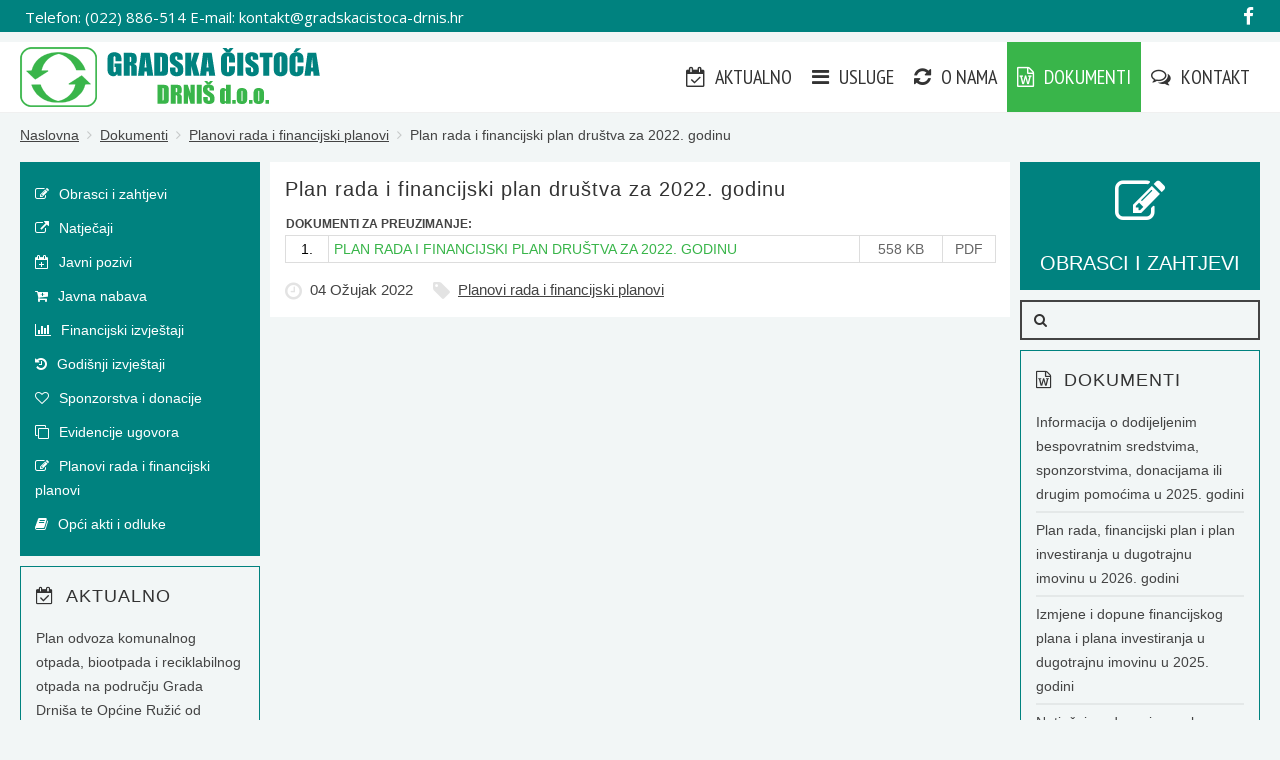

--- FILE ---
content_type: text/html; charset=utf-8
request_url: https://gradskacistoca-drnis.hr/dokumenti/planovi-rada-i-financijski-planovi/198-plan-rada-i-financijski-plan-drustva-za-2022-godinu
body_size: 7199
content:
<!DOCTYPE HTML>
<html lang="hr-hr" dir="ltr"  data-config='{"fixednav":1,"centerlogo":0,"twitter":0,"plusone":0,"facebook":0,"style":"blue"}'>

<head>
<meta http-equiv="X-UA-Compatible" content="IE=edge">
<meta name="viewport" content="width=device-width, initial-scale=1">
<meta charset="utf-8" />
	<base href="https://gradskacistoca-drnis.hr/dokumenti/planovi-rada-i-financijski-planovi/198-plan-rada-i-financijski-plan-drustva-za-2022-godinu" />
	<meta name="og:title" content="Plan rada i financijski plan društva za 2022. godinu" />
	<meta name="og:type" content="article" />
	<meta name="og:url" content="https://gradskacistoca-drnis.hr/dokumenti/planovi-rada-i-financijski-planovi/198-plan-rada-i-financijski-plan-drustva-za-2022-godinu" />
	<meta name="og:site_name" content="Gradska čistoća Drniš d.o.o." />
	<meta name="og:description" content="Gradska čistoća Drniš" />
	<meta name="author" content="Super User" />
	<meta name="description" content="Gradska čistoća Drniš" />
	<meta name="generator" content="Joomla! - Open Source Content Management" />
	<title>Gradska čistoća Drniš d.o.o. - Plan rada i financijski plan društva za 2022. godinu</title>
	<link href="https://gradskacistoca-drnis.hr/component/search/?Itemid=288&amp;catid=43&amp;id=198&amp;format=opensearch" rel="search" title="Traži Gradska čistoća Drniš d.o.o." type="application/opensearchdescription+xml" />
	<link href="/templates/yoo_venice/favicon.ico" rel="shortcut icon" type="image/vnd.microsoft.icon" />
	<script src="/media/jui/js/jquery.min.js?af41463bf4657a12bb68f3e786fa1821"></script>
	<script src="/media/jui/js/jquery-noconflict.js?af41463bf4657a12bb68f3e786fa1821"></script>
	<script src="/media/jui/js/jquery-migrate.min.js?af41463bf4657a12bb68f3e786fa1821"></script>
	<script src="/media/jui/js/bootstrap.min.js?af41463bf4657a12bb68f3e786fa1821"></script>
	<script src="/media/widgetkit/uikit2-5315849b.js"></script>
	<script src="/media/widgetkit/wk-scripts-ea52c031.js"></script>

<link rel="apple-touch-icon-precomposed" href="/templates/yoo_venice/apple_touch_icon.png">
<link rel="stylesheet" href="/templates/yoo_venice/styles/blue/css/bootstrap.css">
<link rel="stylesheet" href="/templates/yoo_venice/styles/blue/css/theme.css">
<link rel="stylesheet" href="/templates/yoo_venice/css/custom.css">
<script src="/templates/yoo_venice/warp/vendor/uikit/js/uikit.js"></script>
<script src="/templates/yoo_venice/warp/vendor/uikit/js/components/autocomplete.js"></script>
<script src="/templates/yoo_venice/warp/vendor/uikit/js/components/search.js"></script>
<script src="/templates/yoo_venice/warp/vendor/uikit/js/components/sticky.js"></script>
<script src="/templates/yoo_venice/warp/vendor/uikit/js/components/tooltip.js"></script>
<script src="/templates/yoo_venice/warp/js/social.js"></script>
<script src="/templates/yoo_venice/js/theme.js"></script>
</head>

<body class="tm-sidebar-a-left tm-sidebar-b-right tm-sidebars-2 tm-isblog   tm-content-boxed">

        <div class="tm-toolbar uk-clearfix uk-hidden-small">
        <div class="uk-container uk-container-center">

                        <div class="uk-float-left"><div class="uk-panel">
	<div style="font-family: 'Open Sans'; font-weight: normal; font-size: 15px; display: inline; padding: 0px 0px 0px 5px; color:#fff;">Telefon: (022) 886-514 E-mail: <span id="cloak877beab0b82f1d13c3802fe555a62fad">Ova e-mail adresa je zaštićena od spambota. Potrebno je omogućiti JavaScript da je vidite.</span><script type='text/javascript'>
				document.getElementById('cloak877beab0b82f1d13c3802fe555a62fad').innerHTML = '';
				var prefix = '&#109;a' + 'i&#108;' + '&#116;o';
				var path = 'hr' + 'ef' + '=';
				var addy877beab0b82f1d13c3802fe555a62fad = 'k&#111;nt&#97;kt' + '&#64;';
				addy877beab0b82f1d13c3802fe555a62fad = addy877beab0b82f1d13c3802fe555a62fad + 'gr&#97;dsk&#97;c&#105;st&#111;c&#97;-drn&#105;s' + '&#46;' + 'hr';
				document.getElementById('cloak877beab0b82f1d13c3802fe555a62fad').innerHTML += addy877beab0b82f1d13c3802fe555a62fad;
		</script></div></div></div>
            
                        <div class="uk-float-right"><div class="uk-panel">
	<a href="https://www.facebook.com/cistocadrnis/" target="_blank" class="uk-icon-facebook" style="font-size:19px;"></a></div></div>
            
        </div>
    </div>
    
        <nav class="tm-navbar uk-navbar uk-navbar-attached">
        <div class="uk-container uk-container-center">
            <div class="tm-navbar-wrapper">

                                <div class="uk-text-center tm-nav-logo uk-visible-large">
                    <a class="tm-logo uk-visible-large" href="https://gradskacistoca-drnis.hr">
	<p><a id="logo" style="box-sizing: border-box; text-decoration: none; padding: 0px 0px 0px 0px;" href="/"><img src="/images/01_SLIKE/01_LOGO/logo6.png" /></a></p></a>
                </div>
                
                                <div class="tm-nav uk-visible-large">
                    <div class="tm-nav-wrapper"><ul class="uk-navbar-nav uk-hidden-small">
<li class="uk-parent" data-uk-dropdown="{'preventflip':'y'}" aria-haspopup="true" aria-expanded="false"><a href="/"><i class="uk-icon-calendar-check-o"></i> Aktualno</a><div class="uk-dropdown uk-dropdown-navbar uk-dropdown-width-1"><div class="uk-grid uk-dropdown-grid"><div class="uk-width-1-1"><ul class="uk-nav uk-nav-navbar"><li><a href="/aktualno/novosti"><i class="uk-icon-clone"></i> Novosti</a></li><li><a href="/aktualno/obavijesti"><i class="uk-icon-bullhorn"></i> Obavijesti</a></li></ul></div></div></div></li><li class="uk-parent" data-uk-dropdown="{'preventflip':'y'}" aria-haspopup="true" aria-expanded="false"><a href="/usluge"><i class="uk-icon-navicon"></i> Usluge</a><div class="uk-dropdown uk-dropdown-navbar uk-dropdown-width-1"><div class="uk-grid uk-dropdown-grid"><div class="uk-width-1-1"><ul class="uk-nav uk-nav-navbar"><li><a href="/usluge/komunalni-otpad"><i class="uk-icon-trash-o"></i> Komunalni otpad</a></li><li><a href="/usluge/javna-rasvjeta"><i class="uk-icon-lightbulb-o"></i> Javna rasvjeta</a></li><li><a href="/usluge/javne-povrsine"><i class="uk-icon-location-arrow"></i> Javne površine</a></li><li><a href="/usluge/groblja"><i class="uk-icon-tree"></i> Groblja</a></li><li><a href="/usluge/trznica"><i class="uk-icon-balance-scale"></i> Tržnica</a></li><li><a href="/usluge/autobusni-kolodvor"><i class="uk-icon-bus"></i> Autobusni kolodvor</a></li><li><a href="/usluge/hostel-bogatic"><i class="uk-icon-hotel"></i> Hostel Bogatić</a></li></ul></div></div></div></li><li class="uk-parent" data-uk-dropdown="{'preventflip':'y'}" aria-haspopup="true" aria-expanded="false"><a href="/o-nama"><i class="uk-icon-refresh"></i> O nama</a><div class="uk-dropdown uk-dropdown-navbar uk-dropdown-width-1" style="min-width: 245px; max-width: 245px; width:245px;"><div class="uk-grid uk-dropdown-grid"><div class="uk-width-1-1"><ul class="uk-nav uk-nav-navbar"><li><a href="/o-nama/o-nama"><i class="uk-icon-bank"></i> O nama</a></li><li><a href="/o-nama/politika-kvalitete-i-zastite-okolisa"><i class="uk-icon-bookmark-o"></i> Politika kvalitete i zaštite okoliša</a></li><li><a href="/o-nama/pravo-na-pristup-informacijama"><i class="uk-icon-info-circle"></i> Pravo na pristup informacijama</a></li><li><a href="/o-nama/sukob-interesa"><i class="uk-icon-minus-circle"></i> Sukob interesa</a></li></ul></div></div></div></li><li class="uk-parent uk-active" data-uk-dropdown="{'preventflip':'y'}" aria-haspopup="true" aria-expanded="false"><a href="/dokumenti"><i class="uk-icon-file-word-o"></i> Dokumenti</a><div class="uk-dropdown uk-dropdown-navbar uk-dropdown-width-1"><div class="uk-grid uk-dropdown-grid"><div class="uk-width-1-1"><ul class="uk-nav uk-nav-navbar"><li><a href="/dokumenti/obrasci-i-zahtjevi"><i class="uk-icon-edit"></i> Obrasci i zahtjevi</a></li><li><a href="/dokumenti/natjecaji"><i class="uk-icon-external-link"></i> Natječaji</a></li><li><a href="/dokumenti/javni-pozivi"><i class="uk-icon-calendar-plus-o"></i> Javni pozivi</a></li><li><a href="/dokumenti/javna-nabava"><i class="uk-icon-cart-plus"></i> Javna nabava</a></li><li><a href="/dokumenti/financijski-izvjestaji"><i class="uk-icon-bar-chart"></i> Financijski izvještaji</a></li><li><a href="/dokumenti/godisnji-izvjestaji"><i class="uk-icon-history"></i> Godišnji izvještaji</a></li><li><a href="/dokumenti/sponzorstva-i-donacije"><i class="uk-icon-heart-o"></i> Sponzorstva i donacije</a></li><li><a href="/dokumenti/evidencije-ugovora"><i class="uk-icon-clone"></i> Evidencije ugovora</a></li><li class="uk-active"><a href="/dokumenti/planovi-rada-i-financijski-planovi"><i class="uk-icon-edit"></i> Planovi rada i financijski planovi</a></li><li><a href="/dokumenti/opci-akti-i-odluke"><i class="uk-icon-book"></i> Opći akti i odluke</a></li></ul></div></div></div></li><li class="uk-parent" data-uk-dropdown="{'preventflip':'y'}" aria-haspopup="true" aria-expanded="false"><a href="/kontakt/kontakt-podaci"><i class="uk-icon-comments-o"></i> Kontakt</a><div class="uk-dropdown uk-dropdown-navbar uk-dropdown-width-1"><div class="uk-grid uk-dropdown-grid"><div class="uk-width-1-1"><ul class="uk-nav uk-nav-navbar"><li><a href="/kontakt/kontakt-podaci"><i class="uk-icon-envelope-o"></i> Kontakt podaci</a></li><li><a href="/kontakt/imenik"><i class="uk-icon-book"></i> Imenik</a></li><li><a href="/kontakt/gdje-se-nalazimo"><i class="uk-icon-map-marker"></i> Gdje se nalazimo?</a></li><li><a href="https://www.facebook.com/cistocadrnis/" target="_blank" rel="noopener noreferrer"><i class="uk-icon-facebook-official"></i> Facebook</a></li></ul></div></div></div></li></ul></div>
                </div>
                
                                <a href="#offcanvas" class="uk-navbar-toggle uk-hidden-large" data-uk-offcanvas></a>
                
                                <div class="uk-navbar-content uk-navbar-center uk-hidden-large"><a class="tm-logo-small" href="https://gradskacistoca-drnis.hr">
	<a id="logo" style="box-sizing: border-box; text-decoration: none; padding: 0px 0px 0px 0px;" href="/"><img style="width:260px;" src="/images/01_SLIKE/01_LOGO/logo6.png" /></a></a></div>
                
            </div>

            
        </div>
    </nav>
    
    
    <div class="tm-wrapper">

        
        
        
                    <div class="tm-block tm-block-middle">
                <div>
                    <div class="uk-container uk-container-center">

                                                                                <ul class="uk-breadcrumb"><li><a href="/">Naslovna</a></li><li><a href="/dokumenti">Dokumenti</a></li><li><a href="/dokumenti/planovi-rada-i-financijski-planovi">Planovi rada i financijski planovi</a></li><li class="uk-active"><span>Plan rada i financijski plan društva za 2022. godinu</span></li></ul>
                                                    
                        <div class="tm-middle uk-grid" data-uk-grid-match data-uk-grid-margin>

                                                        <div class="tm-main uk-width-medium-3-5 uk-push-1-5">

                                
                                                                <main class="tm-content">

                                    <div id="system-message-container">
</div>


<article class="uk-article" data-permalink="http://gradskacistoca-drnis.hr/dokumenti/planovi-rada-i-financijski-planovi/198-plan-rada-i-financijski-plan-drustva-za-2022-godinu">

	
		<h1 class="uk-article-title">
					Plan rada i financijski plan društva za 2022. godinu			</h1>
	
	
	
	
		<div>
		
<table style="text-align: center; width: 100%; margin-bottom: 10px;">
<tbody>
<tr>
<td style="text-align: left; color: #444; font-weight: bold; font-size: 12px;" colspan="4">DOKUMENTI ZA PREUZIMANJE:</td>
</tr>
<tr>
<td style="text-align: center; border: solid 1px #dddddd; background-color: #fff; color: #000; width: 40px;">1.</td>
<td style="text-align: left; padding: 3px 5px 3px 5px; border: solid 1px #dddddd; background-color: #fff; color: #666666;"><a style="color: #39b54a; text-decoration: none;" href="/images/14_PLANOVI_RADA_I_FINANCIJSKI_PLANOVI/2022/03_04/Plan_rada_i_financijski_plan_drustva_za_2022.pdf" target="_blank" rel="noopener noreferrer">PLAN RADA I FINANCIJSKI PLAN DRUŠTVA ZA 2022. GODINU</a></td>
<td style="text-align: center; background-color: #fff; border: solid 1px #dddddd; color: #666666; width: 80px;">558 KB</td>
<td style="text-align: center; border: solid 1px #dddddd; background-color: #fff; color: #666666; width: 50px; vertical-align: middle;">PDF</td>
</tr>
</tbody>
</table> 	</div>
	
	
	
		<p class="uk-article-meta">

		<span class="tm-article-date"><time datetime="2022-03-04">04 Ožujak 2022</time></span><span class="tm-article-category uk-hidden-small"><a href="/dokumenti/planovi-rada-i-financijski-planovi">Planovi rada i financijski planovi</a></span>
	</p>
	
	
	
	
</article>

                                </main>
                                
                                
                            </div>
                            
                                                                                                                                            <aside class="tm-sidebar-a uk-width-medium-1-5 uk-pull-3-5"><div class="uk-panel uk-panel-box uk-panel-box-primary"><ul class="uk-nav uk-nav-parent-icon uk-nav-side" data-uk-nav="{}">
<li><a href="/dokumenti/obrasci-i-zahtjevi"><i class="uk-icon-edit"></i> Obrasci i zahtjevi</a></li><li><a href="/dokumenti/natjecaji"><i class="uk-icon-external-link"></i> Natječaji</a></li><li><a href="/dokumenti/javni-pozivi"><i class="uk-icon-calendar-plus-o"></i> Javni pozivi</a></li><li><a href="/dokumenti/javna-nabava"><i class="uk-icon-cart-plus"></i> Javna nabava</a></li><li><a href="/dokumenti/financijski-izvjestaji"><i class="uk-icon-bar-chart"></i> Financijski izvještaji</a></li><li><a href="/dokumenti/godisnji-izvjestaji"><i class="uk-icon-history"></i> Godišnji izvještaji</a></li><li><a href="/dokumenti/sponzorstva-i-donacije"><i class="uk-icon-heart-o"></i> Sponzorstva i donacije</a></li><li><a href="/dokumenti/evidencije-ugovora"><i class="uk-icon-clone"></i> Evidencije ugovora</a></li><li class="uk-active"><a href="/dokumenti/planovi-rada-i-financijski-planovi"><i class="uk-icon-edit"></i> Planovi rada i financijski planovi</a></li><li><a href="/dokumenti/opci-akti-i-odluke"><i class="uk-icon-book"></i> Opći akti i odluke</a></li></ul></div>
<div class="uk-panel uk-panel-box uk-panel-box-secondary"><h3 class="uk-panel-title"><i class="uk-icon-calendar-check-o"></i> Aktualno</h3>
<ul class="uk-list uk-list-line">
	<li><a href="/aktualno/obavijesti/288-plan-odvoza-komunalnog-otpada-biootpada-i-reciklabilnog-otpada-na-podrucju-grada-drnisa-te-opcine-ruzic-od-01-01-2026-do-31-12-2026-godine">Plan odvoza komunalnog otpada, biootpada i reciklabilnog otpada na području Grada Drniša te Općine Ružić od 01.01.2026. do 31.12.2026. godine</a></li>
	<li><a href="/aktualno/obavijesti/287-obavijest-o-promjeni-rasporeda-odvoza-komunalnog-otpada-zbog-blagdana-sveta-tri-kralja-06-01-2026">Obavijest o promjeni rasporeda odvoza komunalnog otpada zbog blagdana Sveta Tri Kralja 06.01.2026.</a></li>
	<li><a href="/aktualno/obavijesti/286-obavijest-o-promjeni-rasporeda-odvoza-komunalnog-otpada-zbog-blagdana-bozica-i-sv-stjepana">Obavijest o promjeni rasporeda odvoza komunalnog otpada zbog blagdana Božića i sv. Stjepana</a></li>
	<li><a href="/aktualno/obavijesti/282-obavijest-o-novim-kontakt-telefonskim-brojevima-gradske-cistoce-drnis">Obavijest o novim kontakt brojevima Gradske čistoće Drniš</a></li>
	<li><a href="/aktualno/obavijesti/281-savjetovanje-sa-zainteresiranom-javnoscu-prijedlog-promjene-varijabilnog-dijela-cijene-javne-usluge-prikupljanja-mijesanog-komunalnog-otpada">Savjetovanje sa zainteresiranom javnošću: Prijedlog promjene varijabilnog dijela cijene javne usluge prikupljanja miješanog komunalnog otpada</a></li>
	<li><a href="/dokumenti/natjecaji/280-natjecaj-za-davanje-u-zakup-poslovnog-prostora-na-autobusnom-kolodvoru-u-drnisu-2">Natječaj za davanje u zakup poslovnog prostora na Autobusnom kolodvoru u Drnišu</a></li>
	<li><a href="/aktualno/obavijesti/279-poziv-na-radnu-akciju-ciscenja-gabelinog-jezera">Poziv na radnu akciju čišćenja Gabelinog jezera</a></li>
	<li><a href="/dokumenti/natjecaji/278-natjecaj-za-davanje-u-zakup-prodajnih-prostora-skalina-na-trznici-u-drnisu">Natječaj za davanje u zakup prodajnih prostora „skalina" na tržnici u Drnišu</a></li>
</ul></div></aside>
                                                                                                                <aside class="tm-sidebar-b uk-width-medium-1-5"><div class="uk-panel uk-panel-box uk-panel-box-primary">
	<p style="text-align: center; font-size: 20px; line-height: 24px;"><a href="/dokumenti/obrasci-i-zahtjevi" style="text-decoration:none;"><i class="uk-icon-edit" style="vertical-align:bottom; font-size:50px; padding:0px;"></i><br /><br />OBRASCI I ZAHTJEVI</a></p></div>
<div class="uk-panel">
<form id="search-40" class="uk-search" action="/dokumenti/planovi-rada-i-financijski-planovi" method="post" role="search" data-uk-search="{'source': '/component/search/?tmpl=raw&amp;type=json&amp;ordering=&amp;searchphrase=all', 'param': 'searchword', 'msgResultsHeader': 'Rezultati pretraživanja', 'msgMoreResults': 'Više rezultata', 'msgNoResults': 'Nema pronađenih rezultata'}">
	<input class="uk-search-field" type="search" name="searchword" placeholder="traži...">
	<input type="hidden" name="task"   value="search">
	<input type="hidden" name="option" value="com_search">
	<input type="hidden" name="Itemid" value="288">
</form>
</div>
<div class="uk-panel uk-panel-box uk-panel-box-secondary"><h3 class="uk-panel-title"><i class="uk-icon-file-word-o"></i> Dokumenti</h3>
<ul class="uk-list uk-list-line">
	<li><a href="/dokumenti/sponzorstva-i-donacije/289-informacija-o-dodijeljenim-bespovratnim-sredstvima-sponzorstvima-donacijama-ili-drugim-pomocima-u-2025-godini">Informacija o dodijeljenim bespovratnim sredstvima, sponzorstvima, donacijama ili drugim pomoćima u 2025. godini</a></li>
	<li><a href="/dokumenti/planovi-rada-i-financijski-planovi/285-financijski-plan-i-plan-investiranja-u-dugotrajnu-imovinu-u-2026-godini">Plan rada, financijski plan i plan investiranja u dugotrajnu imovinu u 2026. godini</a></li>
	<li><a href="/dokumenti/planovi-rada-i-financijski-planovi/284-izmjene-i-dopune-financijskog-plana-i-plana-investiranja-u-dugotrajnu-imovinu-u-2025-godini">Izmjene i dopune financijskog plana i plana investiranja u dugotrajnu imovinu u 2025. godini</a></li>
	<li><a href="/dokumenti/natjecaji/280-natjecaj-za-davanje-u-zakup-poslovnog-prostora-na-autobusnom-kolodvoru-u-drnisu-2">Natječaj za davanje u zakup poslovnog prostora na Autobusnom kolodvoru u Drnišu</a></li>
	<li><a href="/dokumenti/natjecaji/278-natjecaj-za-davanje-u-zakup-prodajnih-prostora-skalina-na-trznici-u-drnisu">Natječaj za davanje u zakup prodajnih prostora „skalina" na tržnici u Drnišu</a></li>
	<li><a href="/dokumenti/natjecaji/276-odluka-o-raspisivanju-natjecaja-za-davanje-u-zakup-slobodnih-mjesta-ploca-i-poslovnog-prostora-na-trznici-u-drnisu">Odluka o raspisivanju natječaja za davanje u zakup slobodnih mjesta - ploča i poslovnog prostora na tržnici u Drnišu</a></li>
	<li><a href="/dokumenti/financijski-izvjestaji/273-godisnji-financijski-izvjestaj-za-razdoblje-od-01-01-2024-do-31-12-2024">Godišnji financijski izvještaj za razdoblje od 01.01.2024. do 31.12.2024.</a></li>
	<li><a href="/o-nama/pravo-na-pristup-informacijama/271-izvjesce-o-provedbi-zakona-o-pravu-na-pristup-informacijama-za-2025-godinu">Izvješće o provedbi Zakona o pravu na pristup informacijama za 2025. godinu</a></li>
	<li><a href="/dokumenti/godisnji-izvjestaji/270-izvjesce-o-radu-drustva-gradska-cistoca-drnis-d-o-o-za-2024-godinu">Izvješće o radu društva Gradska čistoća Drniš d.o.o. za 2024. godinu</a></li>
	<li><a href="/dokumenti/natjecaji/269-natjecaj-za-davanje-u-zakup-slobodnih-prodajnih-mjesta-ploca-i-poslovnog-prostora-na-trznici-u-drnisu">Natječaj za davanje u zakup slobodnih prodajnih mjesta - ploča i poslovnog prostora na tržnici u Drnišu</a></li>
</ul></div></aside>
                                                        
                        </div>
                    </div>
                </div>
            </div>
            
                <div class="tm-block tm-block-bottom-a tm-block-alt">
            <div>
                <div class="uk-container uk-container-center">
                    <section class="tm-bottom-a uk-grid" data-uk-grid-match="{target:'> div > .uk-panel'}" data-uk-grid-margin>
<div class="uk-width-1-1 uk-width-medium-1-6"><div class="uk-panel uk-panel-box uk-panel-box-secondary">
	<p style="text-align: center; font-size: 20px; line-height: 24px;"><a style="text-decoration: none;" href="/usluge/komunalni-otpad"><br /><br />Komunalni otpad</a></p></div></div>

<div class="uk-width-1-1 uk-width-medium-1-6"><div class="uk-panel uk-panel-box uk-panel-box-secondary">
	<p style="text-align: center; font-size: 20px; line-height: 24px;"><a href="/usluge/javna-rasvjeta" style="text-decoration:none;"><i class="uk-icon-lightbulb-o" style="vertical-align:bottom; font-size:50px; padding:0px; color:#39b54a;"></i><br /><br />Javna rasvjeta</a></p></div></div>

<div class="uk-width-1-1 uk-width-medium-1-6"><div class="uk-panel uk-panel-box uk-panel-box-secondary">
	<p style="text-align: center; font-size: 20px; line-height: 24px;"><a href="/usluge/javne-povrsine" style="text-decoration:none;"><i class="uk-icon-location-arrow" style="vertical-align:bottom; font-size:50px; padding:0px; color:#39b54a;"></i><br /><br />Javne površine</a></p></div></div>

<div class="uk-width-1-1 uk-width-medium-1-6"><div class="uk-panel uk-panel-box uk-panel-box-secondary">
	<p style="text-align: center; font-size: 20px; line-height: 24px;"><a href="/usluge/groblja" style="text-decoration:none;"><i class="uk-icon-tree" style="vertical-align:bottom; font-size:50px; padding:0px; color:#39b54a;"></i><br /><br />Groblja</a></p></div></div>

<div class="uk-width-1-1 uk-width-medium-1-6"><div class="uk-panel uk-panel-box uk-panel-box-secondary">
	<p style="text-align: center; font-size: 20px; line-height: 24px;"><a href="/usluge/trznica" style="text-decoration:none;"><i class="uk-icon-balance-scale" style="vertical-align:bottom; font-size:50px; padding:0px; color:#39b54a;"></i><br /><br />Tržnica</a></p></div></div>

<div class="uk-width-1-1 uk-width-medium-1-6"><div class="uk-panel uk-panel-box uk-panel-box-secondary">
	<p style="text-align: center; font-size: 20px; line-height: 24px;"><a href="/usluge/autobusni-kolodvor" style="text-decoration:none;"><i class="uk-icon-bus" style="vertical-align:bottom; font-size:50px; padding:0px; color:#39b54a;"></i><br /><br />Autobusni kolodvor</a></p></div></div>
</section>
                </div>
            </div>
        </div>
        
        
        
        <div class="tm-block tm-bottom tm-block-alt">

                        <div class="tm-bottom-c uk-hidden-small uk-hidden-medium">
                <div>
                    <div class="uk-container uk-container-center">
                        <section class="tm-bottom-c uk-grid" data-uk-grid-match="{target:'> div > .uk-panel'}" data-uk-grid-margin>
<div class="uk-hidden-small uk-hidden-medium uk-width-large-1-1"><div class="uk-panel uk-panel-box uk-panel-box-primary uk-hidden-medium uk-hidden-small">

<div id="wk-grid970" class="uk-grid-width-1-1 uk-grid-width-small-1-2 uk-grid-width-medium-1-3 uk-grid-width-large-1-5 uk-grid-width-xlarge-1-5 uk-grid uk-grid-match uk-text-left " data-uk-grid-match="{target:'> div > .uk-panel', row:true}" data-uk-grid-margin >


    <div>
        <div class="uk-panel">

            
            
            
            
                        <h3 class="uk-panel-title">

                                    Aktualno                
                
            </h3>
            
            
            
                        <div class="uk-margin"><ul class="uk-nav uk-nav-side">
    <li>
        <a href="/aktualno/novosti">Novosti</a>
    </li>
    <li>
        <a href="/aktualno/obavijesti">Obavijesti</a>
    </li>
</ul></div>
            
            
            
            
        </div>
    </div>


    <div>
        <div class="uk-panel">

            
            
            
            
                        <h3 class="uk-panel-title">

                                    Usluge                
                
            </h3>
            
            
            
                        <div class="uk-margin"><ul class="uk-nav uk-nav-side">
    <li>
        <a href="/usluge/komunalni-otpad">Komunalni otpad</a>
    </li>
    <li>
        <a href="/usluge/javna-rasvjeta">Javna rasvjeta</a>
    </li>
    <li>
        <a href="/usluge/javne-povrsine">Javne površine</a>
    </li>
    <li>
        <a href="/usluge/groblja">Groblja</a>
    </li>
    <li>
        <a href="/usluge/trznica">Tržnica</a>
    </li>
    <li>
        <a href="/usluge/autobusni-kolodvor">Autobusni kolodvor</a>
    </li>
</ul></div>
            
            
            
            
        </div>
    </div>


    <div>
        <div class="uk-panel">

            
            
            
            
                        <h3 class="uk-panel-title">

                                    O nama                
                
            </h3>
            
            
            
                        <div class="uk-margin"><ul class="uk-nav uk-nav-side">
    <li>
        <a href="/o-nama/o-nama">O nama</a>
    </li>
    <li>
        <a href="/kontakt/kontakt-podaci">Kontakt podaci</a>
    </li>
    <li>
        <a href="/kontakt/imenik">Imenik</a>
    </li>
    <li>
        <a href="/kontakt/gdje-se-nalazimo">Gdje se nalazimo?</a>
    </li>
    <li>
        <a href="/o-nama/politika-kvalitete-i-zastite-okolisa">Politika kvalitete i zaštite okoliša</a>
    </li>
    <li>
        <a href="/o-nama/pravo-na-pristup-informacijama">Pravo na pristup informacijama</a>
    </li>
    <li>
        <a href="/o-nama/sukob-interesa">Sukob interesa</a>
    </li>
</ul></div>
            
            
            
            
        </div>
    </div>


    <div>
        <div class="uk-panel">

            
            
            
            
                        <h3 class="uk-panel-title">

                                    Dokumenti                
                
            </h3>
            
            
            
                        <div class="uk-margin"><ul class="uk-nav uk-nav-side">
    <li>
        <a href="/dokumenti/natjecaji">Natječaji</a>
    </li>
    <li>
        <a href="/dokumenti/javni-pozivi">Javni pozivi</a>
    </li>
    <li>
        <a href="/dokumenti/javna-nabava">Javna nabava</a>
    </li>
    <li>
        <a href="/dokumenti/financijski-izvjestaji">Financijski izvještaji</a>
    </li>
    <li>
        <a href="/dokumenti/godisnji-izvjestaji">Godišnji izvještaji</a>
    </li>
    <li>
        <a href="/dokumenti/donacije">Donacije</a>
    </li>
    <li>
        <a href="/dokumenti/evidencije-ugovora">Evidencije ugovora</a>
    </li>
</ul></div>
            
            
            
            
        </div>
    </div>


    <div>
        <div class="uk-panel">

            
            
            
            
                        <h3 class="uk-panel-title">

                                    Poveznice                
                
            </h3>
            
            
            
                        <div class="uk-margin"><ul class="uk-nav uk-nav-side">
    <li>
        <a href="https://www.mzoip.hr/" target="_blank">Ministarstvo zaštite okoliša i energetike</a>
    </li>
    <li>
        <a href="http://www.haop.hr" target="_blank">Hrvatska agencija za okoliš i prirodu</a>
    </li>
    <li>
        <a href="http://www.fzoeu.hr/" target="_blank">Fond za zaštitu okoliša i energetsku učinkovitost</a>
    </li>
    <li>
        <a href="https://www.eea.europa.eu/" target="_blank">European Environment Agency</a>
    </li>
    <li>
        <a href="http://www.drnis.hr/" target="_blank">Grad Drniš</a>
    </li>
    <li>
        <a href="http://www.sibensko-kninska-zupanija.hr/" target="_blank">Šibensko - kninska županija</a>
    </li>
</ul></div>
            
            
            
            
        </div>
    </div>


</div>

<script>
(function($){

    // get the images of the gallery and replace it by a canvas of the same size to fix the problem with overlapping images on load.
    $('img[width][height]:not(.uk-overlay-panel)', $('#wk-grid970')).each(function() {

        var $img = $(this);

        if (this.width == 'auto' || this.height == 'auto' || !$img.is(':visible')) {
            return;
        }

        var $canvas = $('<canvas class="uk-responsive-width"></canvas>').attr({width:$img.attr('width'), height:$img.attr('height')}),
            img = new Image,
            release = function() {
                $canvas.remove();
                $img.css('display', '');
                release = function(){};
            };

        $img.css('display', 'none').after($canvas);

        $(img).on('load', function(){ release(); });
        setTimeout(function(){ release(); }, 1000);

        img.src = this.src;

    });

})(jQuery);
</script>
</div></div>
</section>
                    </div>
                </div>
            </div>
            
                        <footer class="tm-footer uk-text-center">

                <div class="uk-panel">
	<p>Sva prava zadržana © 2019 <a href="http://www.gradskacistoca-drnis.hr" target="_blank" rel="noopener noreferrer">Gradska čistoća Drniš d.o.o.</a>; Izrada, hosting i održavanje <a href="http://www.informacijske-tehnologije.hr" target="_blank" rel="noopener noreferrer">Informacijske tehnologije j.d.o.o.</a></p></div>
                                    <div>
                        <a class="uk-button uk-button-small tm-totop-scroller" data-uk-smooth-scroll href="#"><i class="uk-icon-chevron-up"></i></a>
                    </div>
                
            </footer>
            
        </div>

        
    </div>

    <script>(function(d){var s = d.createElement("script");s.setAttribute("data-account", "A3X86O5Y4q");s.setAttribute("src", "https://cdn.userway.org/widget.js");(d.body || d.head).appendChild(s);})(document)</script>
        <div id="offcanvas" class="uk-offcanvas">
        <div class="uk-offcanvas-bar"><div class="uk-panel">
<form id="search-110" class="uk-search" action="/dokumenti/planovi-rada-i-financijski-planovi" method="post" role="search" >
	<input class="uk-search-field" type="search" name="searchword" placeholder="traži...">
	<input type="hidden" name="task"   value="search">
	<input type="hidden" name="option" value="com_search">
	<input type="hidden" name="Itemid" value="288">
</form>
</div>
<ul class="uk-nav uk-nav-offcanvas">
<li class="uk-parent"><a href="/"><i class="uk-icon-calendar-check-o"></i> Aktualno</a><ul class="uk-nav-sub"><li><a href="/aktualno/novosti"><i class="uk-icon-clone"></i> Novosti</a></li><li><a href="/aktualno/obavijesti"><i class="uk-icon-bullhorn"></i> Obavijesti</a></li></ul></li><li class="uk-parent"><a href="/usluge"><i class="uk-icon-navicon"></i> Usluge</a><ul class="uk-nav-sub"><li class="uk-parent"><a href="/usluge/komunalni-otpad"><i class="uk-icon-trash-o"></i> Komunalni otpad</a><ul><li><a href="/usluge/komunalni-otpad/reciklazno-dvoriste">Reciklažno dvorište</a></li><li><a href="/usluge/komunalni-otpad/cjenik">Cjenik</a></li><li><a href="/usluge/komunalni-otpad/pojmovnik">Pojmovnik</a></li><li><a href="/usluge/komunalni-otpad/ee-otpad">EE otpad</a></li><li><a href="/usluge/komunalni-otpad/dokumenti">Dokumenti</a></li><li><a href="/usluge/komunalni-otpad/obrasci-i-zahtjevi">Obrasci i zahtjevi</a></li></ul></li><li><a href="/usluge/javna-rasvjeta"><i class="uk-icon-lightbulb-o"></i> Javna rasvjeta</a></li><li class="uk-parent"><a href="/usluge/javne-povrsine"><i class="uk-icon-location-arrow"></i> Javne površine</a><ul><li><a href="/usluge/javne-povrsine/cjenik-plakatiranja">Cjenik plakatiranja</a></li></ul></li><li class="uk-parent"><a href="/usluge/groblja"><i class="uk-icon-tree"></i> Groblja</a><ul><li><a href="/usluge/groblja/cjenik">Cjenik</a></li><li><a href="/usluge/groblja/cesta-pitanja">Česta pitanja</a></li><li><a href="/usluge/groblja/dokumenti">Dokumenti</a></li><li><a href="/usluge/groblja/obrasci-i-zahtjevi">Obrasci i zahtjevi</a></li></ul></li><li class="uk-parent"><a href="/usluge/trznica"><i class="uk-icon-balance-scale"></i> Tržnica</a><ul><li><a href="/usluge/trznica/cjenik">Cjenik</a></li></ul></li><li class="uk-parent"><a href="/usluge/autobusni-kolodvor"><i class="uk-icon-bus"></i> Autobusni kolodvor</a><ul><li><a href="/usluge/autobusni-kolodvor/vozni-red">Vozni red</a></li><li><a href="/usluge/autobusni-kolodvor/cjenik">Cjenik</a></li><li><a href="/usluge/autobusni-kolodvor/dokumenti">Dokumenti</a></li><li><a href="/usluge/autobusni-kolodvor/obrasci-i-zahtjevi">Obrasci i zahtjevi</a></li></ul></li><li class="uk-parent"><a href="/usluge/hostel-bogatic"><i class="uk-icon-hotel"></i> Hostel Bogatić</a><ul><li><a href="/usluge/hostel-bogatic/cjenik">Cjenik</a></li></ul></li></ul></li><li class="uk-parent"><a href="/o-nama"><i class="uk-icon-refresh"></i> O nama</a><ul class="uk-nav-sub"><li><a href="/o-nama/o-nama"><i class="uk-icon-bank"></i> O nama</a></li><li><a href="/o-nama/politika-kvalitete-i-zastite-okolisa"><i class="uk-icon-bookmark-o"></i> Politika kvalitete i zaštite okoliša</a></li><li><a href="/o-nama/pravo-na-pristup-informacijama"><i class="uk-icon-info-circle"></i> Pravo na pristup informacijama</a></li><li><a href="/o-nama/sukob-interesa"><i class="uk-icon-minus-circle"></i> Sukob interesa</a></li></ul></li><li class="uk-parent uk-active"><a href="/dokumenti"><i class="uk-icon-file-word-o"></i> Dokumenti</a><ul class="uk-nav-sub"><li><a href="/dokumenti/obrasci-i-zahtjevi"><i class="uk-icon-edit"></i> Obrasci i zahtjevi</a></li><li><a href="/dokumenti/natjecaji"><i class="uk-icon-external-link"></i> Natječaji</a></li><li><a href="/dokumenti/javni-pozivi"><i class="uk-icon-calendar-plus-o"></i> Javni pozivi</a></li><li><a href="/dokumenti/javna-nabava"><i class="uk-icon-cart-plus"></i> Javna nabava</a></li><li><a href="/dokumenti/financijski-izvjestaji"><i class="uk-icon-bar-chart"></i> Financijski izvještaji</a></li><li><a href="/dokumenti/godisnji-izvjestaji"><i class="uk-icon-history"></i> Godišnji izvještaji</a></li><li><a href="/dokumenti/sponzorstva-i-donacije"><i class="uk-icon-heart-o"></i> Sponzorstva i donacije</a></li><li><a href="/dokumenti/evidencije-ugovora"><i class="uk-icon-clone"></i> Evidencije ugovora</a></li><li class="uk-active"><a href="/dokumenti/planovi-rada-i-financijski-planovi"><i class="uk-icon-edit"></i> Planovi rada i financijski planovi</a></li><li><a href="/dokumenti/opci-akti-i-odluke"><i class="uk-icon-book"></i> Opći akti i odluke</a></li></ul></li><li class="uk-parent"><a href="/kontakt/kontakt-podaci"><i class="uk-icon-comments-o"></i> Kontakt</a><ul class="uk-nav-sub"><li><a href="/kontakt/kontakt-podaci"><i class="uk-icon-envelope-o"></i> Kontakt podaci</a></li><li><a href="/kontakt/imenik"><i class="uk-icon-book"></i> Imenik</a></li><li><a href="/kontakt/gdje-se-nalazimo"><i class="uk-icon-map-marker"></i> Gdje se nalazimo?</a></li><li><a href="https://www.facebook.com/cistocadrnis/" target="_blank" rel="noopener noreferrer"><i class="uk-icon-facebook-official"></i> Facebook</a></li></ul></li></ul></div>
    </div>
    
</body>
</html>


--- FILE ---
content_type: text/css
request_url: https://gradskacistoca-drnis.hr/templates/yoo_venice/css/custom.css
body_size: 83
content:
/* Copyright (C) YOOtheme GmbH, YOOtheme Proprietary Use License (http://www.yootheme.com/license) */

/* ========================================================================
   Use this file to add custom CSS easily
 ========================================================================== */

footer.tm-footer.uk-text-center {
    padding-left: 10px;
    padding-right: 10px;
}

i.uk-icon-chevron-up {
    padding-right: 0px;
}

a.uk-button.uk-button-small.tm-totop-scroller {
    padding-right: 0px;
}

form#search-40 {
    width: 100%;
}

a.uk-icon-facebook {
    color: #fff;
}